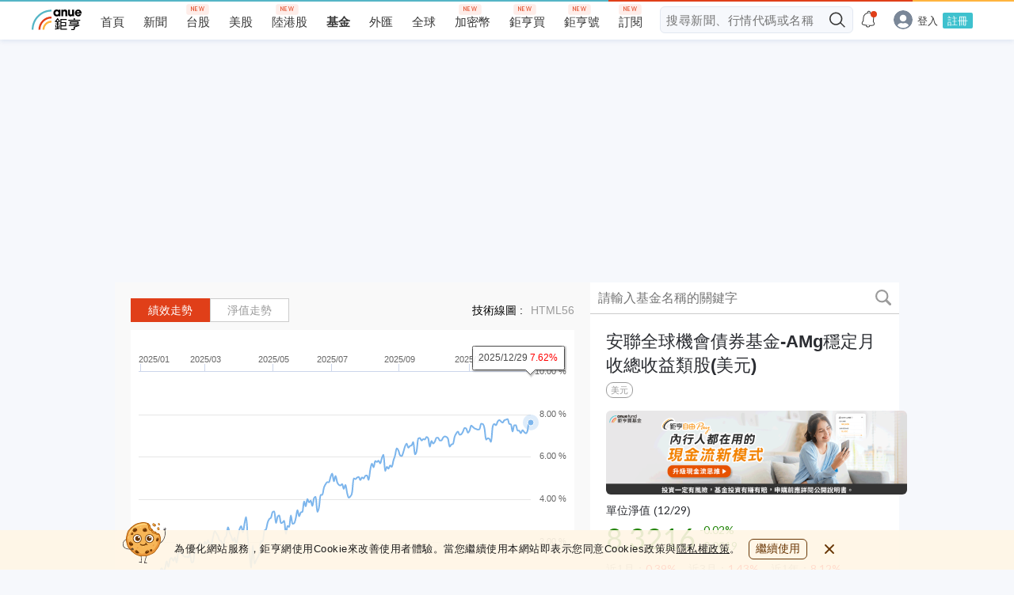

--- FILE ---
content_type: text/html; charset=utf-8
request_url: https://www.google.com/recaptcha/api2/aframe
body_size: 266
content:
<!DOCTYPE HTML><html><head><meta http-equiv="content-type" content="text/html; charset=UTF-8"></head><body><script nonce="Efnv_mPGtre-d7HHkfOfSg">/** Anti-fraud and anti-abuse applications only. See google.com/recaptcha */ try{var clients={'sodar':'https://pagead2.googlesyndication.com/pagead/sodar?'};window.addEventListener("message",function(a){try{if(a.source===window.parent){var b=JSON.parse(a.data);var c=clients[b['id']];if(c){var d=document.createElement('img');d.src=c+b['params']+'&rc='+(localStorage.getItem("rc::a")?sessionStorage.getItem("rc::b"):"");window.document.body.appendChild(d);sessionStorage.setItem("rc::e",parseInt(sessionStorage.getItem("rc::e")||0)+1);localStorage.setItem("rc::h",'1767155931004');}}}catch(b){}});window.parent.postMessage("_grecaptcha_ready", "*");}catch(b){}</script></body></html>

--- FILE ---
content_type: image/svg+xml
request_url: https://fund.cnyes.com/dist/ee3ff1103ca031b33948607d0e2db079.svg
body_size: 27
content:
<svg xmlns="http://www.w3.org/2000/svg" width="20" height="19" viewBox="0 0 20 19"><path fill="#FFB43E" fill-rule="evenodd" d="M10 0L7.5 7.435H0l6.167 4.296L3.833 19 10 14.539 16.167 19l-2.334-7.27L20 7.436h-7.5z"/></svg>


--- FILE ---
content_type: image/svg+xml
request_url: https://fund.cnyes.com/dist/d2e3df2a71e8ad5785df1c9406794e45.svg
body_size: 608
content:
<svg xmlns="http://www.w3.org/2000/svg" xmlns:xlink="http://www.w3.org/1999/xlink" width="51" height="37" viewBox="0 0 51 37"><defs><path id="vwiz8m0lsa" d="M.019.068H19.953V20.434H.019z"/></defs><g fill="none" fill-rule="evenodd"><g><path fill="silver" d="M8.033 3.895c1.69-1.315 2.12-1.514 3.782-2.358C13.981.438 16.525.005 19.023.005s4.924.516 7.208 1.532c2.205.982 4.185 2.386 5.884 4.174 1.7 1.789 3.035 3.872 3.967 6.192.746 1.854 1.207 3.027 1.38 5.025h-4.967C31.658 10.13 25.885 5.011 19.2 5.011c-3.063.0-4.604.7-7.1 2.203l-4.067-3.32z" transform="translate(13 14)"/><g transform="translate(13 14) translate(3.615 1.544)"><mask id="c0zzybpcpb" fill="#fff"><use xlink:href="#vwiz8m0lsa"/></mask><path fill="#909090" d="M.02.331.276.068l13.548 12.741c1.15-.6 2.595-.41 3.558.575.9.919 1.123 2.268.668 3.4l1.902 1.789-1.822 1.861-1.75-1.943c-1.108.464-2.429.237-3.329-.683-.963-.984-1.15-2.46-.562-3.635L.02.33z" mask="url(#c0zzybpcpb)"/></g><path fill="#70d0e1" d="M6 16.928c.976-4.913 3.325-6.976 3.325-6.976L5.77 5.351S.957 10.17.538 16.928H6z" transform="translate(13 14)"/></g><circle cx="8.5" cy="8.5" r="8.5" fill="#909090"/><text fill="#fff" font-family="PingFangTC-Regular, PingFang TC" font-size="12" letter-spacing=".429"><tspan x="3" y="15">低</tspan></text></g></svg>